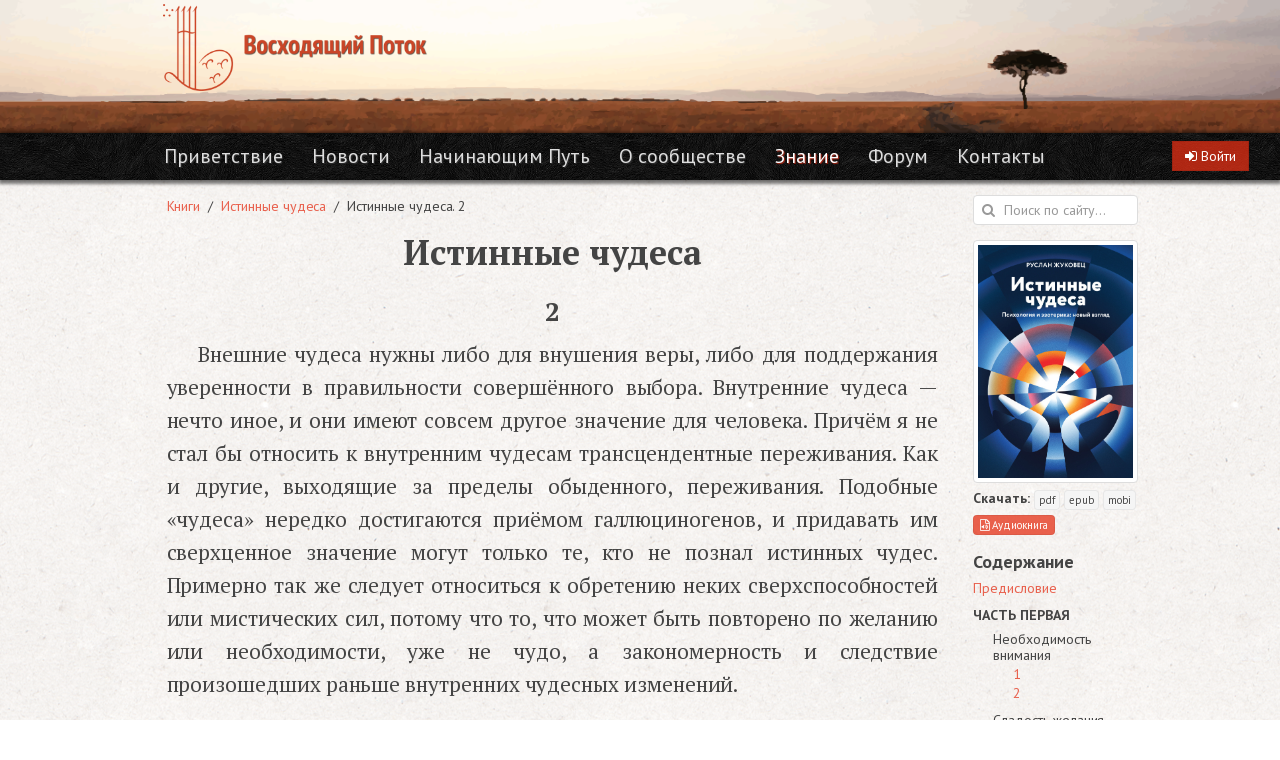

--- FILE ---
content_type: text/html; charset=utf-8
request_url: https://mystic-school.ru/knigi/istinnye-chudesa/c/istinnye-chudesa-2
body_size: 51618
content:
<!DOCTYPE html>
<html>
  <head>
    

    <title>Истинные чудеса. 2 | Восходящий Поток</title>
<link rel="icon" type="image/png" href="/icons/favicon-32x32.png?v=3" sizes="16x16 32x32">
<link rel="icon" type="image/png" href="/icons/favicon-96x96.png?v=3" sizes="96x96">
<link rel="shortcut icon" type="image/x-icon" href="/icons/favicon.ico?v=3">
<link rel="apple-touch-icon" type="image/png" href="/icons/apple-touch-icon.png" sizes="180x180">
<link rel="mask-icon" type="image/x-icon" href="/icons/safari-pinned-tab.svg" color="#c77930">
<meta name="description" content="Внешние чудеса нужны либо для внушения веры, либо для поддержания уверенности в правильности совершённого выбора. Внутренние чудеса — нечто иное, и они имеют...">
<meta name="keywords" content="Суфизм, Руслан Жуковец, Книги, Истинные чудеса">
<link rel="prev" href="https://mystic-school.ru/knigi/istinnye-chudesa/c/istinnye-chudesa-1">
<link rel="next" href="https://mystic-school.ru/knigi/istinnye-chudesa/c/istinnye-chudesa-3">
<link rel="image_src" href="https://mystic-school.ru/icons/new_sharing_logo.png">
<link rel="manifest" href="/icons/site.webmanifest">
<meta property="og:image" content="https://mystic-school.ru/icons/new_sharing_logo.png">
<meta name="msapplication-TileColor" content="#310a03">
<meta name="msapplication-config" content="/icons/browserconfig.xml">
<meta name="theme-color" content="#310a03">

    <meta name="csrf-param" content="authenticity_token" />
<meta name="csrf-token" content="y1q5Ubshrled+lckOOxRxUuExT4x5dXX2c12ulRc69aNzcXLJHAkDbYZtme/GvQ7v+rY3DhlQ3wGtRpg8MFNiQ==" />

    <meta name="viewport" content="width=device-width">
    <style>
      :root {
        --site-link-color: rgba(228, 47, 21, 0.75);
        --site-link-hover-color: rgba(228, 47, 21, 0.75);
      }

      .use-page-bg-image {
        background-image: url(/assets/ricepaper-7ceb16646b0ed4270b3071fb607b878e3f5fb573087272bdab9d3d17bffea436.png);
        background-repeat: repeat;
        background-color: #f5f2ef;
      }

      nav.use-navbar-bg-image {
        background-image: url(/assets/navbar_background-c5319f3a29677ec0c67699d2defdd60af488ad0f16c71ca1f4e4a093342f2e29.png);
        background-repeat: repeat;
        background-color: #000;
      }
      nav.header .header-menu .uk-navbar-nav > li.uk-active > a {
        text-shadow: 1px 1px 1px rgba(228, 47, 21, 0.75) !important;
      }
      nav .uk-navbar-nav > li:hover > a, nav .uk-navbar-nav > li.uk-open > a {
        text-shadow: 1px 1px 1px rgba(228, 47, 21, 0.75) !important;
      }
      nav .uk-dropdown a:focus, nav .uk-dropdown a:hover {
        color: rgba(228, 47, 21, 0.75) !important;
      }
    </style>

    <link rel="stylesheet" media="all" href="/assets/site-fb8505711c784f5ab7e94b011198599311e352615bb7ff2d1624bbdcdd73f473.css" />

    <script>
//<![CDATA[
window.gon={};gon.visits=[{"id":16,"type":"Book"},{"id":1687,"type":"Article"}];
//]]>
</script>
    <script src="/assets/site-4513291a3cd405a6a5101702d273a0d256b96cca37366fb8f7b5a10ee48cb3ff.js"></script>
    <link href="https://fonts.googleapis.com/css?family=PT+Sans:400,400i,700|PT+Serif:400,400i,700" rel="stylesheet">

      <!-- Global site tag (gtag.js) - Google Analytics -->
<script async src="https://www.googletagmanager.com/gtag/js?id=UA-172666172-2"></script>
<script>
  window.dataLayer = window.dataLayer || [];
  function gtag(){dataLayer.push(arguments);}
  gtag('js', new Date());

  gtag('config', 'UA-172666172-2');
</script>
  </head>

  <body class="use-page-bg-image">
    <header>
      <img class="uk-thumbnail-expand uk-responsive-width uk-hidden-small" src="/assets/header-1402ced2c05b3c36b4bfa9500cdcb5ff2b655fe74acc39aa3dd62607951c7574.png" /><div class="uk-width-large-4-5 uk-container-center"><a href="/"><img class="order" title="«Восходящий Поток»" src="/assets/header_logo-3737dd2ce42f9b3d97ecf1f1377f7e4430b53c5e2e4757e5affaece243a57145.png" /></a></div>
    </header>
    <nav id="content" class="uk-navbar uk-navbar-attached use-navbar-bg-image header">
      <a class="uk-navbar-brand uk-visible-small" href="/">
      <img title="«Восходящий Поток»" src="/assets/mobile_header-1360e5e1894cc89be40e5d2e6748ca0036061e68a87caa0aacdfac79a0346101.png" />
</a>      <div class="header-menu uk-hidden-small">
        <ul class="uk-navbar-nav">
          <li class=" uk-visible-large"><a target="_self" href="/p/welcome">Приветствие</a></li>
          <li class=" "><a target="_self" href="/news">Новости</a></li>
          <li class="uk-parent  " data-uk-dropdown="{pos:'bottom-left'}">
            <a target="_self" href="/menu/nachinayuschim-put">Начинающим Путь</a>

            <div class="uk-dropdown uk-dropdown-navbar">
              <ul class="uk-nav uk-nav-navbar uk-list-line">
                <li class=""><a target="_self" href="/a/sovremennyy-sufizm">Современный суфизм</a></li>
                <li class=""><a target="_self" href="/a/etapy-sufiyskogo-puti">Этапы суфийского пути</a></li>
                <li class=""><a target="_self" href="/a/zapovedi-iskatelya">Заповеди искателя</a></li>
                <li class=""><a target="_self" href="/a/osnovnye-opredeleniya">Основные определения</a></li>
                <li class=""><a target="_self" href="/p/kto-mozhet-stat-uchenikom">Кто может стать учеником?</a></li>
                <li class=""><a target="_self" href="/publikatsii/slovo-uchenikov">Слово учеников</a></li>
                <li class=""><a target="_self" href="/p/praktika-dlya-nachinayuschih">Практика для начинающих</a></li>
              </ul>
            </div>
          </li>
          <li class="uk-parent  " data-uk-dropdown="{pos:'bottom-left'}">
            <a target="_self" href="/menu/o-shkole">О сообществе</a>

            <div class="uk-dropdown uk-dropdown-navbar">
              <ul class="uk-nav uk-nav-navbar uk-list-line">
                <li class=""><a target="_self" href="/p/o-nashey-shkole">О нас</a></li>
                <li class=""><a target="_self" href="/p/missiya-i-tsel-shkoly">Миссия и цель сообщества</a></li>
                <li class=""><a target="_self" href="/p/process">О процессе обучения</a></li>
                <li class=""><a target="_self" href="/p/o-mastere">О Мастере</a></li>
                <li class=""><a target="_self" href="/p/kak-pomoch-shkole">Как помочь сообществу</a></li>
              </ul>
            </div>
          </li>
          <li class="uk-parent  uk-active" data-uk-dropdown="{pos:'bottom-left'}">
            <a target="_self" href="/menu/ucheniku">Знание</a>

            <div class="uk-dropdown uk-dropdown-navbar">
              <ul class="uk-nav uk-nav-navbar uk-list-line">
                <li class="uk-active"><a target="_self" href="/knigi">Книги</a></li>
                <li class=""><a target="_self" href="/audioknigi">Аудиокниги</a></li>
                <li class=""><a target="_self" href="/publikatsii/slovo-mastera">Статьи Мастера</a></li>
                <li class=""><a target="_self" href="/audio-video-lektsii">Аудио-видео лекции</a></li>
                <li class=""><a target="_self" href="/publikatsii/uchebnaya-literatura">Учебная литература</a></li>
                <li class=""><a target="_self" href="/klyuchevye-slova">Материалы по темам</a></li>
              </ul>
            </div>
          </li>
          <li class=" "><a target="_self" href="https://forum.mystic-school.ru">Форум</a></li>
          <li class=" "><a target="_self" href="/p/kontakty">Контакты</a></li>
        </ul>
      </div>
      <a href="#mobile-menu" class="uk-navbar-flip uk-navbar-toggle uk-visible-small" data-uk-offcanvas></a>

      <div class="uk-navbar-content uk-navbar-flip uk-hidden-large">
        <a class="uk-icon-search navbar-search-icon" href="/search"></a>
      </div>

      <div class="uk-navbar-content uk-navbar-flip">
        <div class="uk-button-group">
          <a class="uk-button button-attention" title="Войти или зарегистрироваться" href="/users/sign_in">
            <i class="uk-icon-sign-in"></i>
            <span class="uk-visible-large">Войти</span>
</a>        </div>
      </div>
    </nav>

    

    

    <div class="uk-grid before-footer" data-uk-grid-margin>
      <div class="uk-width-large-4-5 uk-container-center">
        <div class="uk-grid">
          <div class="uk-width-large-4-5 uk-margin-top">

            <main>

              


              <ul class="uk-breadcrumb font-sans">
                <li><a href="/knigi#content">Книги</a></li><li><a href="/knigi/istinnye-chudesa#content">Истинные чудеса</a></li><li>Истинные чудеса. 2</li>
              </ul>

              
<article>
  <h1 class="uk-text-center">
    Истинные чудеса
  </h1>
    <h3 class="uk-text-center">
      2
    </h3>
  <div class="article-body">
    <p>Внешние чудеса нужны либо для внушения веры, либо для поддержания уверенности в правильности совершённого выбора. Внутренние чудеса &mdash; нечто иное, и они имеют совсем другое значение для человека. Причём я не стал бы относить к внутренним чудесам трансцендентные переживания. Как и другие, выходящие за пределы обыденного, переживания. Подобные &laquo;чудеса&raquo; нередко достигаются приёмом галлюциногенов, и придавать им сверхценное значение могут только те, кто не познал истинных чудес. Примерно так же следует относиться к обретению неких сверхспособностей или мистических сил, потому что то, что может быть повторено по желанию или необходимости, уже не чудо, а закономерность и следствие произошедших раньше внутренних чудесных изменений.</p>
<p>Если попытаться представить себе жизнь без желаний, то сделать это будет довольно сложно. И здесь даже вопрос не в том, <em>чем</em> будет жить человек, достигший этого состояния, а в том &mdash; <em>как</em> он будет продолжать жить; за счёт чего его жизнь будет длиться, если желания всегда были её основным двигателем. Поэтому обычно достигший представляется существом, пребывающим в вечном кайфе. Здесь &mdash; и суфийское опьянение Божественным, и блаженство просветлённых. Кажется, что духовный кайф как бы снимает все вопросы, и он-то и даёт силы жить, потому что кто же от такого откажется по своей воле? При этом природа блаженства достигших обычно имеет простые, до слёз, объяснения вроде того, что они избавились от невежества двойственности восприятия, познав свою природу, а она, природа эта, и есть чистое, ничем не замутнённое блаженство. Подобные объяснения обычно демонстрируют невежество объясняющих, и ничего более.</p>
<p>Вопрос сути духовной трансформации, как правило, обходят стороной, говоря, например, что это смерть и второе рождение. Но кто умирает и кто рождается? Что происходит во время этой &laquo;смерти&raquo;? И за счёт чего, вообще, человек становится <em>другим</em>? И какую роль во всём этом играют разные манифестации Силы? Простой ответ гласит, что человек просто меняется, вот и всё. Например, потому что под действием поднимающейся кундалини все его чакры открываются, а их открытие его меняет, делая добрым, сострадательным и в высшей степени просветлённым. Как говорится, от некоторых объяснений совсем нет толка.</p>
<p>Как ни рассматривай все эти вопросы, для нахождения ответа нам сначала потребуется понять, что же из себя представляет человек &mdash; его энергетическая структура и её возможности. С иной точки зрения нам вообще никогда не понять и не описать его потенциала взаимодействия с Богом, хотя, конечно, можно будет продолжать нагнетать таинственность.&nbsp;</p>
<p>Если принять как аксиому, что человек получает и продуцирует энергию, тогда мы можем рассуждать о том, что духовная трансформация должна привести к тому, что изменится <em>качество</em> этих энергий. Например, получая впечатления, люди реагируют на них выделением мыслей и эмоций. Насколько сильным будет впечатление, настолько же сильной окажется и реакция на него. Какие-то впечатления поспособствуют формированию желаний, а какие-то &mdash; выделению страха, который подчинит себе всё человеческое существо. Это, что называется, очевидные вещи. Спектр энергий, выделяемых людьми, не очень широк, а реакции обычно становятся автоматическими и повторяющимися.</p>
<p>Далее нам придётся задуматься о том, что может быть трансформировано в человеке? Если мы знаем, что Сознание, как атрибут Бога в человеке, вечно и неизменно, тогда остаются три &laquo;низших&raquo; тела &mdash; физическое, эфирное и тело ума. Они изменяются и теоретически могут быть преображены энергиями высшего порядка. Однако для взаимодействия с этими энергиями человек должен иметь в себе соответствующие <em>органы</em>, которые смогли бы эту энергию принять, различить и отчасти усвоить. Как глаза, например, воспринимают свет и, благодаря ему, различают внешние предметы. Проведя небольшое исследование, мы убедимся в том, что этими органами являются энергетические центры (латифы или чакры), расположенные в эфирном теле. Часть из них представляет собой порталы, через которые человек может получать Божественную энергию и иметь связь с разными уровнями проявления Силы. И получается, что глубина трансформации будет прямо зависеть от того, насколько у человека активирован и открыт соответствующий энергетический центр. Кроме того, возможность преображения будет обусловлена тем, сколько энергии высшего порядка человек может принять <em>в себя</em> &mdash; то есть насколько очищено внутреннее пространство его эфирного тела и тела ума.</p>
<p>Было бы по-настоящему чудесно, если бы энергия для трансформации находилась внутри самого человека, но её там нет. То, что ощущается как подъём мифической кундалини, есть высшая энергия, полученная, как правило, через открытый второй или первый центры. Хотя при желании, конечно, можно создать в себе любые ощущения, если сильно постараться и правильно сконцентрироваться. Энергия Сознания даст силу воображению ума, а тело последует за ними, вот только никакой трансформации при этом не случится, хотя радость, вдохновлённость и чувство удовлетворения, конечно, появятся. Само же по себе Сознание, даже будучи проявленным во всей полноте, делает человека куда более восприимчивым и живым, но к прямому преображению не приводит. Хотя без осознанности, прямо скажем, открыть центры практически невозможно, да и очистить внутреннее пространство &mdash; тоже. Так что, чем выше ваша осознанность, тем больше у вас шансов на трансформацию.</p>
<p>Определение трансформации гласит, что это &mdash; изменение существенных свойств чего-либо и к духовному преображению оно вполне подходит. И здесь нужно понимать разницу между <em>состояниями</em> и <em>свойствами</em>. Состояние может меняться на время под действием алкоголя, благодати или приступа печали; при этом свойства ваши останутся прежними, а опьянение скоро пройдёт. Так, опьянение после приёма алкоголя &mdash; это состояние, а то, что алкоголь воздействует на вас, делая вас пьяными, &mdash; это свойство, присущее вашим телам. И хотя прохождение Пути &mdash; это движение от состояния к состоянию, но ваша нынешняя стоянка определяется не столько ими, сколько свойствами вашего нафса и качеством ваших &laquo;базовых&raquo; энергий. В этом смысле термин &laquo;пробуждение&raquo; технически означает смену состояния, подразумевающего освобождение от отождествления с умом и его непрестанными снами, хотя в большинстве источников он используется для обозначения смены свойств, происходящих после трансформации. А что касается состояний &mdash; то вы, скажем, время от времени можете испытывать состояние высокой осознанности, но вашего базового её уровня не хватает даже на то, чтобы присутствовать своим вниманием во всём теле одновременно, а значит, и общий ваш уровень бытия пока низкий.</p>
<p>Нельзя заполнить пространство, которое уже заполнено. Нет смысла писать новые слова на уже исписанной бумаге. Нужен чистый лист, и потому подготовка к трансформации начинается с очищения. Оно может осуществляться по собственной воле, через практики осознания и выражения, или принудительно &mdash; импульсом Милости Бога. Причём Милость, конечно, предпочтительнее, потому что она уже начинает процесс трансформации, а самостоятельное очищение только подготавливает к ней. Так можно стирать своё эго &laquo;вручную&raquo;, а можно &mdash; Божественной Милостью, но её, как говорится, ещё надо заслужить. Но тому, кто прикладывает искренние усилия по освобождению от эго, Милость, как правило, приходит на помощь.</p>
<p>Трансформация человека на Пути есть чудо, превышающее любые другие чудеса, сколь значительными бы внешне они не были. Действие Милости воспринимается нами как <em>избавляющее</em> &mdash; от прежних реакций и свойств, существенно затруднявших наше продвижение к высшей цели. Ещё вчера ты страдал от постоянной похоти, а сегодня она исчезла, как будто её никогда и не бывало. Не знал, как остановить навязчивые мысли, а тут они прекратились, и невозможно сказать, насколько твои усилия были тому причиной. Есть атрибут Бога, обозначенный именем Отбирающий, так вот, в действии Милости он явлен во всей своей мощи. Но если бы Милость только <em>отбирала</em>, тогда Господь был бы ничем не лучше рэкетира. Исчезновение прежних состояний и свойств, с которыми они были сопряжены, есть следствие глубинных изменений ума и эфирного тела. Их структуры должны быть изменены, чтобы вслед за исчезновением прежних свойств могли быть обретены новые, неведомые ранее качества. Получение Милости начинает очередной цикл трансформации, которых на Пути случается тем больше, чем дальше ты по нему продвигаешься.&nbsp;</p>
<p>Такое описание трансформации, в котором мы получили бы полную картину того, <em>что</em> при этом происходит, вряд ли когда-нибудь появится. Конечно, есть псевдоучёные от духовности, которые говорят об изменениях на квантовом уровне или на уровне ДНК, но подобные утверждения ничего, на самом деле, не объясняют, хотя и добавляют словам говорящих некую степень наукообразности. Подобные фантазии всегда имеют спрос, потому что существует немало людей, мечтающих обосновать существование Бога средствами науки, чтобы лучше выглядеть в своих собственных глазах. Внешние чудеса не кажутся им достаточным основанием для веры, а вот наука &mdash; это да, это надёжно.</p>
<p>При том, что нельзя точно сказать, <em>что </em>происходит при трансформации, можно более или менее полно рассказать, <em>как</em> это происходит. Когда человек не вполне готов к получению импульса Милости, но по каким-то причинам всё-таки его получает, с ним случается либо обострение с выбросом подавленных энергий, либо трансцендентное переживание. Обострение состояния обусловлено тем, что во внутреннем пространстве недостаточно места для принятия высшей энергии, и она просто выталкивает внутренний хлам наружу. Вместо <em>стирания</em> наступает <em>очищение</em>, поскольку для того, чтобы трансформация началась, Милость должна усвоиться. Или даже так &mdash; она должна <em>впитаться</em> в структуры тел человека. И понятно, что если его тела заполнены подавленными эмоциональными и прочими энергиями, то войти ей некуда.</p>
<p>Восприимчивость &mdash; вот что развивается в практиках осознания и очищения. Причём она относится как к своим, так и к внешним энергиям. Яснее ощущаются свои эмоции и желания, и в какой-то момент подавленные энергии окружающих людей начинают восприниматься довольно остро, причём нередко &mdash; острее своих собственных. Ваше эфирное тело легко входит в резонанс с состояниями эфирных тел тех, кто рядом с вами, и как ни странно, но это &mdash; первый шаг к вашему возможному слиянию с Богом в будущем. Ведь в ощущении эмоций окружающих вы отчасти <em>сливаетесь</em> с ними, чувствуя их, как свои собственные, и любой, кто проходил через это состояние, подтвердит, насколько сложно отделить, где в этот момент кончается &laquo;своё&raquo; и начинается &laquo;чужое&raquo;. Да, чувствовать страх, гнев, печаль, тревогу или желание того, кто физически рядом с вами, &mdash; не очень приятно, и потому большинство искателей стремится заглушить своё восприятие, но бегство от дискомфорта никогда не бывает верным решением. Во всяком случае &mdash; с точки зрения возможности дальнейшего развития. Нужно терпеть и продолжать внутреннюю работу, чтобы спектр восприятия естественным образом <em>сместился</em> вверх по &laquo;шкале&raquo; вибраций. Тогда мучительные явления эмоционального слияния исчезнут сами собой, и вы останетесь открытыми для восприятия куда более высоких энергий.</p>
<p>Изменение спектра восприятия энергий &mdash; уже изменение <em>свойств</em>, а не просто ещё одно новое состояние. Это чудесная перемена, хотя приносящая мало удовольствия и много дискомфорта: ведь погружение в тревоги, печали и прочие <em>состояния</em> окружающих людей совсем не то, к чему стремится искатель. Понимание того, что далеко не все этапы развития сопровождаются переменами &laquo;от хорошего к лучшему&raquo;, весьма помогает в продвижении по Пути.</p>
<p>&nbsp;</p>

  </div>
</article>

<div class="uk-clearfix book-navigation font-sans">
  <div class="uk-float-left">
    <a title="1" href="/knigi/istinnye-chudesa/c/istinnye-chudesa-1#content">← 1</a>
  </div>
  <div class="uk-float-right ">
    <a title="3" href="/knigi/istinnye-chudesa/c/istinnye-chudesa-3#content">3 →</a>
  </div>
</div>

<div class="uk-clearfix uk-margin-top">
  <div class="uk-float-left">
    
    <span class="visits" title="354 просмотра"><i class="uk-icon-eye"></i> 354</span>
  </div>
  <div class="uk-float-right ">
    <div class="pull-right">    <script type="text/javascript" src="//yastatic.net/es5-shims/0.0.2/es5-shims.min.js" charset="utf-8"></script>
    <script type="text/javascript" src="//yastatic.net/share2/share.js" charset="utf-8"></script>
<div class="ya-share2" data-services="vkontakte,telegram,lj" data-counter="" data-title="Истинные чудеса (из книги «Истинные чудеса»)" data-description="Внешние чудеса нужны либо для внушения веры, либо для поддержания уверенности в правильности совершённого выбора. Внутренние чудеса — нечто иное, и они имеют..." data-image="https://mystic-school.ru/uploads/book/cover/16/istinye_chudesa_cover.jpg"></div></div>
  </div>
</div>

<div id="comments" class="uk-margin-top">
    <div class="font-sans">
      <div class="uk-text-center uk-text-large uk-margin-small-bottom">Никто ещё не оставил комментариев к этому материалу.</div>
    </div>

    <div class="uk-text-center font-sans">Чтобы оставить комментарий &mdash;
      <a href="/users/sign_in">войдите</a>
      или
      <a href="/users/sign_up">зарегистрируйтесь</a>.
    </div>
</div>



            </main>
          </div>
          <div class="uk-width-large-1-5 responsive-text-center uk-margin-top">
            <aside class="right-sidebar">
              <form class="uk-form uk-margin-bottom" action="/search" accept-charset="UTF-8" method="get"><input name="utf8" type="hidden" value="&#x2713;" />
              <div class="uk-form-icon">
                <i class="uk-icon-search"></i>
                <input type="search" name="q" id="q" placeholder="Поиск по сайту..." />
              </div>
</form>
            <div             >
              
  <a class="uk-thumbnail" href="/knigi/istinnye-chudesa#content">
    <img src="/uploads/book/cover/16/istinye_chudesa_cover.jpg" alt="Istinye chudesa cover" />
</a>
  <div class="uk-margin-small-top">
    <span class="book-download-links" data-book-id="16"><strong>Скачать: </strong><a target="_blank" class="uk-button button-white uk-button-mini" href="/uploads/book/document_1/16/%D0%A0%D1%83%D1%81%D0%BB%D0%B0%D0%BD_%D0%96%D1%83%D0%BA%D0%BE%D0%B2%D0%B5%D1%86_-_%D0%98%D1%81%D1%82%D0%B8%D0%BD%D0%BD%D1%8B%D0%B5_%D1%87%D1%83%D0%B4%D0%B5%D1%81%D0%B0.pdf">pdf</a> <a target="_blank" class="uk-button button-white uk-button-mini" href="/uploads/book/document_3/16/%D0%A0%D1%83%D1%81%D0%BB%D0%B0%D0%BD_%D0%96%D1%83%D0%BA%D0%BE%D0%B2%D0%B5%D1%86_-_%D0%98%D1%81%D1%82%D0%B8%D0%BD%D0%BD%D1%8B%D0%B5_%D1%87%D1%83%D0%B4%D0%B5%D1%81%D0%B0.epub">epub</a> <a target="_blank" class="uk-button button-white uk-button-mini" href="/uploads/book/document_4/16/%D0%A0%D1%83%D1%81%D0%BB%D0%B0%D0%BD_%D0%96%D1%83%D0%BA%D0%BE%D0%B2%D0%B5%D1%86_-_%D0%98%D1%81%D1%82%D0%B8%D0%BD%D0%BD%D1%8B%D0%B5_%D1%87%D1%83%D0%B4%D0%B5%D1%81%D0%B0.mobi">mobi</a></span>
  </div>




    <a class="uk-button button-attention uk-button-mini uk-margin-small-top" href="/knigi/istinnye-chudesa/audio#content">
      <i class="uk-icon-file-audio-o"></i>
      Аудиокнига
</a>

  <ul class="uk-list book-sidebar-contents">
    <li><div class="uk-text-large"><strong>Содержание</strong></div></li>
        <li>
          <li data-chapter-id="894">
    <a href="/knigi/istinnye-chudesa/c/istinnye-chudesa-predislovie#content">Предисловие</a>
</li>

        </li>
        <li>
          <li data-chapter-id="895">
    <span>
        <div class="uk-margin-small-top">
          <span class="media-title-link">
            <a class="uk-text-bold" href="/knigi/istinnye-chudesa/s/16-chast-pervaya#content">ЧАСТЬ ПЕРВАЯ</a>
          </span>
        </div>
    </span>
    <ul class="uk-list">
        <li data-chapter-id="1127">
    <span>
        <div class="uk-margin-small-top">
          <span class="media-title-link">
            <a href="/knigi/istinnye-chudesa/s/neobhodimost-vnimaniya#content">Необходимость внимания</a>
          </span>
        </div>
    </span>
    <ul class="uk-list">
        <li data-chapter-id="1135">
    <a href="/knigi/istinnye-chudesa/c/neobhodimost-vnimaniya-1#content">1</a>
</li>

        <li data-chapter-id="1136">
    <a href="/knigi/istinnye-chudesa/c/neobhodimost-vnimaniya-2#content">2</a>
</li>

    </ul>
</li>

        <li data-chapter-id="1128">
    <span>
        <div class="uk-margin-small-top">
          <span class="media-title-link">
            <a href="/knigi/istinnye-chudesa/s/sladost-zhelaniya#content">Сладость желания</a>
          </span>
        </div>
    </span>
    <ul class="uk-list">
        <li data-chapter-id="1137">
    <a href="/knigi/istinnye-chudesa/c/sladost-zhelaniya-1#content">1</a>
</li>

        <li data-chapter-id="1138">
    <a href="/knigi/istinnye-chudesa/c/sladost-zhelaniya-2#content">2</a>
</li>

    </ul>
</li>

        <li data-chapter-id="898">
    <a href="/knigi/istinnye-chudesa/c/istinnye-chudesa-zatsiklennost-uma#content">Зацикленность ума</a>
</li>

        <li data-chapter-id="1129">
    <span>
        <div class="uk-margin-small-top">
          <span class="media-title-link">
            <a href="/knigi/istinnye-chudesa/s/sub-ektivnaya-ubezhdyonnost#content">Субъективная убеждённость</a>
          </span>
        </div>
    </span>
    <ul class="uk-list">
        <li data-chapter-id="1139">
    <a href="/knigi/istinnye-chudesa/c/sub-ektivnaya-ubezhdyonnost-1#content">1</a>
</li>

        <li data-chapter-id="1140">
    <a href="/knigi/istinnye-chudesa/c/sub-ektivnaya-ubezhdyonnost-2#content">2</a>
</li>

    </ul>
</li>

        <li data-chapter-id="900">
    <a href="/knigi/istinnye-chudesa/c/istinnye-chudesa-predely-myshleniya#content">Пределы мышления</a>
</li>

        <li data-chapter-id="901">
    <a href="/knigi/istinnye-chudesa/c/istinnye-chudesa-gnev-na-boga#content">Гнев на Бога</a>
</li>

        <li data-chapter-id="902">
    <a href="/knigi/istinnye-chudesa/c/istinnye-chudesa-prinyat-chtoby-deystvovat#content">Принять, чтобы действовать</a>
</li>

        <li data-chapter-id="903">
    <a href="/knigi/istinnye-chudesa/c/istinnye-chudesa-zastrevanie#content">Застревание</a>
</li>

        <li data-chapter-id="904">
    <a href="/knigi/istinnye-chudesa/c/istinnye-chudesa-nakoplenie-energii#content">Накопление энергии</a>
</li>

        <li data-chapter-id="1130">
    <span>
        <div class="uk-margin-small-top">
          <span class="media-title-link">
            <a href="/knigi/istinnye-chudesa/s/zhizn-zdes-i-seychas#content">Жизнь здесь и сейчас</a>
          </span>
        </div>
    </span>
    <ul class="uk-list">
        <li data-chapter-id="1141">
    <a href="/knigi/istinnye-chudesa/c/zhizn-zdes-i-seychas-1#content">1</a>
</li>

        <li data-chapter-id="1142">
    <a href="/knigi/istinnye-chudesa/c/zhizn-zdes-i-seychas-2#content">2</a>
</li>

        <li data-chapter-id="1143">
    <a href="/knigi/istinnye-chudesa/c/zhizn-zdes-i-seychas-3#content">3</a>
</li>

        <li data-chapter-id="1144">
    <a href="/knigi/istinnye-chudesa/c/zhizn-zdes-i-seychas-4#content">4</a>
</li>

        <li data-chapter-id="1145">
    <a href="/knigi/istinnye-chudesa/c/zhizn-zdes-i-seychas-5#content">5</a>
</li>

        <li data-chapter-id="1146">
    <a href="/knigi/istinnye-chudesa/c/zhizn-zdes-i-seychas-6#content">6</a>
</li>

        <li data-chapter-id="1147">
    <a href="/knigi/istinnye-chudesa/c/zhizn-zdes-i-seychas-7#content">7</a>
</li>

        <li data-chapter-id="1148">
    <a href="/knigi/istinnye-chudesa/c/zhizn-zdes-i-seychas-8#content">8</a>
</li>

        <li data-chapter-id="1149">
    <a href="/knigi/istinnye-chudesa/c/zhizn-zdes-i-seychas-9#content">9</a>
</li>

    </ul>
</li>

    </ul>
</li>

        </li>
        <li>
          <li data-chapter-id="906">
    <span>
        <div class="uk-margin-small-top">
          <span class="media-title-link">
            <a class="uk-text-bold" href="/knigi/istinnye-chudesa/s/16-chast-vtoraya#content">ЧАСТЬ ВТОРАЯ</a>
          </span>
        </div>
    </span>
    <ul class="uk-list">
        <li data-chapter-id="1131">
    <span>
        <div class="uk-margin-small-top">
          <span class="media-title-link">
            <a href="/knigi/istinnye-chudesa/s/osuzhdayuschee-ya#content">Осуждающее «Я»</a>
          </span>
        </div>
    </span>
    <ul class="uk-list">
        <li data-chapter-id="1150">
    <a href="/knigi/istinnye-chudesa/c/osuzhdayuschee-ya-1#content">1</a>
</li>

        <li data-chapter-id="1151">
    <a href="/knigi/istinnye-chudesa/c/osuzhdayuschee-ya-2#content">2</a>
</li>

        <li data-chapter-id="1152">
    <a href="/knigi/istinnye-chudesa/c/osuzhdayuschee-ya-3#content">3</a>
</li>

        <li data-chapter-id="1153">
    <a href="/knigi/istinnye-chudesa/c/osuzhdayuschee-ya-4#content">4</a>
</li>

        <li data-chapter-id="1154">
    <a href="/knigi/istinnye-chudesa/c/osuzhdayuschee-ya-5#content">5</a>
</li>

    </ul>
</li>

        <li data-chapter-id="908">
    <a href="/knigi/istinnye-chudesa/c/tyomnaya-noch-dushi#content">Тёмная ночь души</a>
</li>

        <li data-chapter-id="909">
    <a href="/knigi/istinnye-chudesa/c/vdohnovlyonnyy-i-umirotvoryonnyy-nafsy#content">Вдохновлённый и умиротворённый нафсы</a>
</li>

        <li data-chapter-id="910">
    <a href="/knigi/istinnye-chudesa/c/istinnye-chudesa-peremeny-nafsa#content">Перемены нафса</a>
</li>

        <li data-chapter-id="1132">
    <span>
        <div class="uk-margin-small-top">
          <span class="media-title-link">
            <a href="/knigi/istinnye-chudesa/s/istinnye-chudesa#content">Истинные чудеса</a>
          </span>
        </div>
    </span>
    <ul class="uk-list">
        <li data-chapter-id="1155">
    <a href="/knigi/istinnye-chudesa/c/istinnye-chudesa-1#content">1</a>
</li>

        <li data-chapter-id="1156">
    <a href="/knigi/istinnye-chudesa/c/istinnye-chudesa-2#content">2</a>
</li>

        <li data-chapter-id="1157">
    <a href="/knigi/istinnye-chudesa/c/istinnye-chudesa-3#content">3</a>
</li>

        <li data-chapter-id="1158">
    <a href="/knigi/istinnye-chudesa/c/istinnye-chudesa-4#content">4</a>
</li>

        <li data-chapter-id="1159">
    <a href="/knigi/istinnye-chudesa/c/istinnye-chudesa-5#content">5</a>
</li>

    </ul>
</li>

    </ul>
</li>

        </li>
        <li>
          <li data-chapter-id="912">
    <span>
        <div class="uk-margin-small-top">
          <span class="media-title-link">
            <a class="uk-text-bold" href="/knigi/istinnye-chudesa/s/16-chast-tretya#content">ЧАСТЬ ТРЕТЬЯ</a>
          </span>
        </div>
    </span>
    <ul class="uk-list">
        <li data-chapter-id="1133">
    <span>
        <div class="uk-margin-small-top">
          <span class="media-title-link">
            <a href="/knigi/istinnye-chudesa/s/zhenschiny-i-put#content">Женщины и Путь</a>
          </span>
        </div>
    </span>
    <ul class="uk-list">
        <li data-chapter-id="1160">
    <a href="/knigi/istinnye-chudesa/c/zhenschiny-i-put-1#content">1</a>
</li>

        <li data-chapter-id="1161">
    <a href="/knigi/istinnye-chudesa/c/zhenschiny-i-put-2#content">2</a>
</li>

        <li data-chapter-id="1162">
    <a href="/knigi/istinnye-chudesa/c/zhenschiny-i-put-3#content">3</a>
</li>

        <li data-chapter-id="1163">
    <a href="/knigi/istinnye-chudesa/c/zhenschiny-i-put-4#content">4</a>
</li>

        <li data-chapter-id="1164">
    <a href="/knigi/istinnye-chudesa/c/zhenschiny-i-put-5#content">5</a>
</li>

        <li data-chapter-id="1165">
    <a href="/knigi/istinnye-chudesa/c/zhenschiny-i-put-6#content">6</a>
</li>

        <li data-chapter-id="1166">
    <a href="/knigi/istinnye-chudesa/c/zhenschiny-i-put-7#content">7</a>
</li>

        <li data-chapter-id="1167">
    <a href="/knigi/istinnye-chudesa/c/zhenschiny-i-put-8#content">8</a>
</li>

        <li data-chapter-id="1168">
    <a href="/knigi/istinnye-chudesa/c/zhenschiny-i-put-9#content">9</a>
</li>

        <li data-chapter-id="1169">
    <a href="/knigi/istinnye-chudesa/c/zhenschiny-i-put-10#content">10</a>
</li>

        <li data-chapter-id="1170">
    <a href="/knigi/istinnye-chudesa/c/zhenschiny-i-put-11#content">11</a>
</li>

    </ul>
</li>

        <li data-chapter-id="914">
    <a href="/knigi/istinnye-chudesa/c/istinnye-chudesa-nerazborchivost-prisutstviya#content">Неразборчивость Присутствия</a>
</li>

        <li data-chapter-id="915">
    <a href="/knigi/istinnye-chudesa/c/istinnye-chudesa-svoboda-ot-sledstviy#content">Свобода от следствий</a>
</li>

        <li data-chapter-id="1134">
    <span>
        <div class="uk-margin-small-top">
          <span class="media-title-link">
            <a href="/knigi/istinnye-chudesa/s/put-uchenichestva#content">Путь ученичества</a>
          </span>
        </div>
    </span>
    <ul class="uk-list">
        <li data-chapter-id="1171">
    <a href="/knigi/istinnye-chudesa/c/put-uchenichestva-1#content">1</a>
</li>

        <li data-chapter-id="1172">
    <a href="/knigi/istinnye-chudesa/c/put-uchenichestva-2#content">2</a>
</li>

        <li data-chapter-id="1173">
    <a href="/knigi/istinnye-chudesa/c/put-uchenichestva-3#content">3</a>
</li>

        <li data-chapter-id="1174">
    <a href="/knigi/istinnye-chudesa/c/put-uchenichestva-4#content">4</a>
</li>

        <li data-chapter-id="1175">
    <a href="/knigi/istinnye-chudesa/c/put-uchenichestva-5#content">5</a>
</li>

        <li data-chapter-id="1176">
    <a href="/knigi/istinnye-chudesa/c/put-uchenichestva-6#content">6</a>
</li>

        <li data-chapter-id="1177">
    <a href="/knigi/istinnye-chudesa/c/put-uchenichestva-7#content">7</a>
</li>

    </ul>
</li>

    </ul>
</li>

        </li>
        <li>
          <li data-chapter-id="917">
    <a href="/knigi/istinnye-chudesa/c/istinnye-chudesa-posleslovie#content">Послесловие</a>
</li>

        </li>
  </ul>
    <script>
//<![CDATA[

      $("[data-chapter-id=1156] > a").addClass('uk-active');

//]]>
</script>

              <ul class="uk-list">
<li>
<div class="uk-text-large">Социальные сети</div>
</li>
<li><a href="https://rutube.ru/channel/62595337/">Канал на RuTube</a></li>
<li><a href="https://www.youtube.com/channel/UCLprs4ksEI0Vb8Cj5z9hTtQ">Канал на YouTube</a></li>
<li><a href="https://vk.com/rusufischool">Страница сообщества VK</a></li>
</ul>
<div class="uk-margin-top uk-margin-bottom"><a href="/random">(Не) случайная глава</a></div>
<hr />
<div class="uk-text-large uk-margin-top uk-margin-bottom"><a href="/p/kak-pomoch-shkole">Как помочь сообществу?</a></div>
            </div>
          </aside>
        </div>
      </div>
    </div>
  </div>
  <footer>
    <div class="footer-content">
      <div class="uk-width-large-4-5 uk-container-center">
        <div class="uk-grid">
          <div class="uk-width-large-4-5">
            <div class="uk-text-center uk-text-danger uk-margin-small-right copyright">
              <span class="uk-text-bold">&laquo;Восходящий Поток&raquo;</span> &copy; 2015 &mdash; 2026
            </div>
          </div>
            <div class="uk-width-large-1-5">
              <!-- Yandex.Metrika counter -->
<script type="text/javascript">
    (function (d, w, c) {
        (w[c] = w[c] || []).push(function() {
            try {
                w.yaCounter41925499 = new Ya.Metrika({
                    id:41925499,
                    clickmap:true,
                    trackLinks:true,
                    accurateTrackBounce:true
                });
            } catch(e) { }
        });

        var n = d.getElementsByTagName("script")[0],
            s = d.createElement("script"),
            f = function () { n.parentNode.insertBefore(s, n); };
        s.type = "text/javascript";
        s.async = true;
        s.src = "https://mc.yandex.ru/metrika/watch.js";

        if (w.opera == "[object Opera]") {
            d.addEventListener("DOMContentLoaded", f, false);
        } else { f(); }
    })(document, window, "yandex_metrika_callbacks");
</script>
<noscript><div><img src="https://mc.yandex.ru/watch/41925499" style="position:absolute; left:-9999px;" alt="" /></div></noscript>
<!-- /Yandex.Metrika counter -->
            </div>
        </div>
      </div>
    </div>
  </footer>

  <div id="mobile-menu" class="uk-offcanvas">
    <div class="uk-offcanvas-bar uk-offcanvas-bar-flip background-black">
      <ul class="uk-nav uk-nav-offcanvas" data-uk-nav>

        <li class=""><a href="/p/welcome">Приветствие</a></li>

        <li class=""><a href="/news">Новости</a></li>

        <li class="uk-parent  " aria-expanded="false">
          <a href="#">Начинающим Путь</a>

          <ul class="uk-nav-sub uk-hidden">
            <li class=""><a target="_self" href="/a/sovremennyy-sufizm">Современный суфизм</a></li>
            <li class=""><a target="_self" href="/a/etapy-sufiyskogo-puti">Этапы суфийского пути</a></li>
            <li class=""><a target="_self" href="/a/zapovedi-iskatelya">Заповеди искателя</a></li>
            <li class=""><a target="_self" href="/a/osnovnye-opredeleniya">Основные определения</a></li>
            <li class=""><a target="_self" href="/p/kto-mozhet-stat-uchenikom">Кто может стать учеником?</a></li>
            <li class=""><a target="_self" href="/publikatsii/slovo-uchenikov">Слово учеников</a></li>
            <li class=""><a target="_self" href="/p/praktika-dlya-nachinayuschih">Практика для начинающих</a></li>
          </ul>
        </li>

        <li class="uk-parent  " aria-expanded="false">
          <a href="#">О сообществе</a>

          <ul class="uk-nav-sub uk-hidden">
            <li class=""><a target="_self" href="/p/o-nashey-shkole">О нас</a></li>
            <li class=""><a target="_self" href="/p/missiya-i-tsel-shkoly">Миссия и цель сообщества</a></li>
            <li class=""><a target="_self" href="/p/process">О процессе обучения</a></li>
            <li class=""><a target="_self" href="/p/o-mastere">О Мастере</a></li>
            <li class=""><a target="_self" href="/p/kak-pomoch-shkole">Как помочь сообществу</a></li>
          </ul>
        </li>

        <li class="uk-parent  uk-open already-opened" aria-expanded="false">
          <a href="#">Знание</a>

          <ul class="uk-nav-sub ">
            <li class="uk-active"><a target="_self" href="/knigi">Книги</a></li>
            <li class=""><a target="_self" href="/audioknigi">Аудиокниги</a></li>
            <li class=""><a target="_self" href="/publikatsii/slovo-mastera">Статьи Мастера</a></li>
            <li class=""><a target="_self" href="/audio-video-lektsii">Аудио-видео лекции</a></li>
            <li class=""><a target="_self" href="/publikatsii/uchebnaya-literatura">Учебная литература</a></li>
            <li class=""><a target="_self" href="/klyuchevye-slova">Материалы по темам</a></li>
          </ul>
        </li>

        <li class=""><a href="https://forum.mystic-school.ru">Форум</a></li>

        <li class=""><a href="/p/kontakty">Контакты</a></li>
      </ul>
      <div class="uk-nav menu-link-mobile">
        <ul>
          <li><a href='/random'>(Не) случайная глава</a></li>
        </ul>
      </div>
    </div>
  </div>

</body>
</html>
